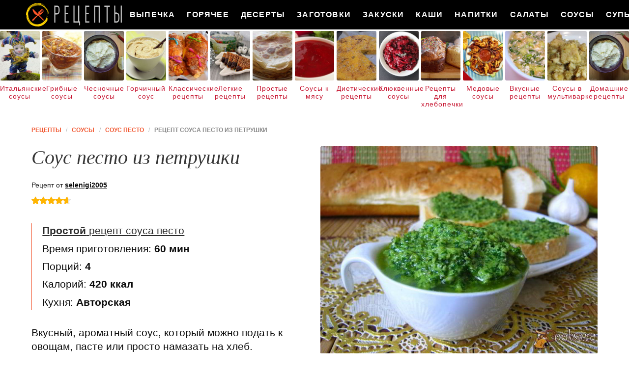

--- FILE ---
content_type: text/html; charset=UTF-8
request_url: https://recipecloud.ru/sousy/sous-pesto/sous-pesto-iz-petrushki
body_size: 8447
content:
<!DOCTYPE html><html lang="ru" class="has-navbar-fixed-top"><head> <meta charset="UTF-8"> <title>Рецепт Соуса Песто Из Петрушки Пошагово с Фото или Готовим Дома Соус Песто</title> <meta name="description" content="Готовим дома соус песто из петрушки. Простой рецепт авторской кухни на четыре порции, содержит 420 ккал. Ингредиенты для приготовления соус песто: Петрушка 100 г; Орехи кедровые 1 горстак.; Чеснок 2 зуб; Сыр полутвердый 50-60 г; Масло оливковое 3 ст.л.; Соль по вкусу; Перец черный (мельница) по вкусу; Базилик (сушеный) 1 ч.л.; Лимонный сок 1-1,5 ст.л.."> <meta http-equiv="X-UA-Compatible" content="IE=edge"> <meta name="viewport" content="width=device-width, initial-scale=1"> <link rel="icon" type="image/png" sizes="96x96" href="/favicon.png"> <link rel="apple-touch-icon" sizes="192x192" href="/apple-icon.png"> <link rel="icon" type="image/png" sizes="192x192" href="/android-icon.png"> <link rel="manifest" href="/manifest.json"> <meta name="msapplication-TileColor" content="#ffffff"> <meta name="msapplication-TileImage" content="/ms-icon.png"> <meta name="theme-color" content="#f6f6f6"> <meta property="og:title" content="Рецепт Соуса Песто Из Петрушки Пошагово с Фото или Готовим Дома Соус Песто"> <meta property="og:type" content="website"> <meta property="og:site_name" content="recipecloud.ru"> <meta property="og:url" content="https://recipecloud.ru/sousy/sous-pesto/sous-pesto-iz-petrushki"> <meta property="og:description" content="Готовим дома соус песто из петрушки. Простой рецепт авторской кухни на четыре порции, содержит 420 ккал. Ингредиенты для приготовления соус песто: Петрушка 100 г; Орехи кедровые 1 горстак.; Чеснок 2 зуб; Сыр полутвердый 50-60 г; Масло оливковое 3 ст.л.; Соль по вкусу; Перец черный (мельница) по вкусу; Базилик (сушеный) 1 ч.л.; Лимонный сок 1-1,5 ст.л.."> <meta property="og:image" content="https://recipecloud.ru/sousy/sous-pesto/sous-pesto-iz-petrushki/sous-pesto-iz-petrushki-ready0-w1200h630.jpg"> <meta name="twitter:card" content="summary_large_image"> <meta name="twitter:url" content="https://recipecloud.ru/sousy/sous-pesto/sous-pesto-iz-petrushki"> <meta name="twitter:title" content="Рецепт Соуса Песто Из Петрушки Пошагово с Фото или Готовим Дома Соус Песто"> <meta name="twitter:description" content="Готовим дома соус песто из петрушки. Простой рецепт авторской кухни на четыре порции, содержит 420 ккал. Ингредиенты для приготовления соус песто: Петрушка 100 г; Орехи кедровые 1 горстак.; Чеснок 2 зуб; Сыр полутвердый 50-60 г; Масло оливковое 3 ст.л"> <meta name="twitter:image" content="https://recipecloud.ru/sousy/sous-pesto/sous-pesto-iz-petrushki/sous-pesto-iz-petrushki-ready0-w1200h630.jpg"> <link rel="dns-prefetch" href="//cdn.jsdelivr.net"> <link rel="dns-prefetch" href="//counter.yadro.ru"> <link rel="dns-prefetch" href="//cdn04.kulnr.ru"> <link rel="dns-prefetch" href="//cdn.kulnr.ru"> <link rel="dns-prefetch" href="//yastatic.net"> <link rel="stylesheet" type="text/css" href="/styles.css"> <link rel="canonical" href="https://recipecloud.ru/sousy/sous-pesto/sous-pesto-iz-petrushki"></head><body><nav id="nav" class="navbar is-fixed-top" role="navigation" aria-label="main navigation"> <div class="container"> <div class="navbar-brand"> <a class="navbar-item logo" href="/" title="На Главную">Как вкусно приготовить дома самому</a> <a role="button" class="navbar-burger burger" aria-label="menu" aria-expanded="false" data-target="navbarBasicExample"> <span aria-hidden="true"></span> <span aria-hidden="true"></span> <span aria-hidden="true"></span> </a> </div> <div id="navbarBasicExample" class="navbar-menu"> <div class="navbar-end"> <a class="navbar-item" href="/vypechka" title="Перейти в Раздел «Выпечка»">Выпечка</a> <a class="navbar-item" href="/goryachee" title="Перейти в Раздел «Горячее»">Горячее</a> <a class="navbar-item" href="/deserty" title="Перейти в Раздел «Десерты»">Десерты</a> <a class="navbar-item" href="/zagotovki" title="Перейти в Раздел «Заготовки»">Заготовки</a> <a class="navbar-item" href="/zakuski" title="Перейти в Раздел «Закуски»">Закуски</a> <a class="navbar-item" href="/kashi" title="Перейти в Раздел «Каши»">Каши</a> <a class="navbar-item" href="/napitki" title="Перейти в Раздел «Напитки»">Напитки</a> <a class="navbar-item" href="/salaty" title="Перейти в Раздел «Салаты»">Салаты</a> <a class="navbar-item" href="/sousy" title="Перейти в Раздел «Соусы»">Соусы</a> <a class="navbar-item" href="/supy" title="Перейти в Раздел «Супы»">Супы</a> </div> </div> </div></nav> <div class="swiper mySwiper"> <div class="swiper-wrapper columns"> <div class="swiper-slide"> <div class="relative"> <figure class="image is-4by5"> <img class="lozad" src="/zero.png" alt="Итальянские соусы" data-src="/sousy/italyanskie-sousy/italyanskie-sousy-ready0-w191h238.jpg"> </figure> <a class="article_link" href="/sousy/italyanskie-sousy">Итальянские соусы</a> </div> </div> <div class="swiper-slide"> <div class="relative"> <figure class="image is-4by5"> <img class="lozad" src="/zero.png" alt="Грибные соусы" data-src="/sousy/gribnye-sousy/gribnye-sousy-ready0-w191h238.jpg"> </figure> <a class="article_link" href="/sousy/gribnye-sousy">Грибные соусы</a> </div> </div> <div class="swiper-slide"> <div class="relative"> <figure class="image is-4by5"> <img class="lozad" src="/zero.png" alt="Чесночные соусы" data-src="/sousy/chesnochnye-sousy/chesnochnye-sousy-ready0-w191h238.jpg"> </figure> <a class="article_link" href="/sousy/chesnochnye-sousy">Чесночные соусы</a> </div> </div> <div class="swiper-slide"> <div class="relative"> <figure class="image is-4by5"> <img class="lozad" src="/zero.png" alt="Горчичный соус" data-src="/sousy/gorchichny-sous/gorchichny-sous-ready0-w191h238.jpg"> </figure> <a class="article_link" href="/sousy/gorchichny-sous">Горчичный соус</a> </div> </div> <div class="swiper-slide"> <div class="relative"> <figure class="image is-4by5"> <img class="lozad" src="/zero.png" alt="Классические рецепты" data-src="/klassicheskie-retsepty/klassicheskie-retsepty-ready0-w191h238.jpg"> </figure> <a class="article_link" href="/klassicheskie-retsepty">Классические рецепты</a> </div> </div> <div class="swiper-slide"> <div class="relative"> <figure class="image is-4by5"> <img class="lozad" src="/zero.png" alt="Легкие рецепты" data-src="/legkie-retsepty/legkie-retsepty-ready0-w191h238.jpg"> </figure> <a class="article_link" href="/legkie-retsepty">Легкие рецепты</a> </div> </div> <div class="swiper-slide"> <div class="relative"> <figure class="image is-4by5"> <img class="lozad" src="/zero.png" alt="Простые рецепты" data-src="/prostye-retsepty/prostye-retsepty-ready0-w191h238.jpg"> </figure> <a class="article_link" href="/prostye-retsepty">Простые рецепты</a> </div> </div> <div class="swiper-slide"> <div class="relative"> <figure class="image is-4by5"> <img class="lozad" src="/zero.png" alt="Соусы к мясу" data-src="/sousy/sousy-k-myasu/sousy-k-myasu-ready0-w191h238.jpg"> </figure> <a class="article_link" href="/sousy/sousy-k-myasu">Соусы к мясу</a> </div> </div> <div class="swiper-slide"> <div class="relative"> <figure class="image is-4by5"> <img class="lozad" src="/zero.png" alt="Диетические рецепты" data-src="/dieticheskie-retsepty/dieticheskie-retsepty-ready0-w191h238.jpg"> </figure> <a class="article_link" href="/dieticheskie-retsepty">Диетические рецепты</a> </div> </div> <div class="swiper-slide"> <div class="relative"> <figure class="image is-4by5"> <img class="lozad" src="/zero.png" alt="Клюквенные соусы" data-src="/sousy/klyukvennye-sousy/klyukvennye-sousy-ready0-w191h238.jpg"> </figure> <a class="article_link" href="/sousy/klyukvennye-sousy">Клюквенные соусы</a> </div> </div> <div class="swiper-slide"> <div class="relative"> <figure class="image is-4by5"> <img class="lozad" src="/zero.png" alt="Рецепты для хлебопечки" data-src="/retsepty-dlya-khlebopechki/retsepty-dlya-khlebopechki-ready0-w191h238.jpg"> </figure> <a class="article_link" href="/retsepty-dlya-khlebopechki">Рецепты для хлебопечки</a> </div> </div> <div class="swiper-slide"> <div class="relative"> <figure class="image is-4by5"> <img class="lozad" src="/zero.png" alt="Медовые соусы" data-src="/sousy/marinady/medovye-sousy/medovye-sousy-ready0-w191h238.jpg"> </figure> <a class="article_link" href="/sousy/marinady/medovye-sousy">Медовые соусы</a> </div> </div> <div class="swiper-slide"> <div class="relative"> <figure class="image is-4by5"> <img class="lozad" src="/zero.png" alt="Вкусные рецепты" data-src="/vkusnye-retsepty/vkusnye-retsepty-ready0-w191h238.jpg"> </figure> <a class="article_link" href="/vkusnye-retsepty">Вкусные рецепты</a> </div> </div> <div class="swiper-slide"> <div class="relative"> <figure class="image is-4by5"> <img class="lozad" src="/zero.png" alt="Соусы в мультиварке" data-src="/sousy/sousy-v-multivarke/sousy-v-multivarke-ready0-w191h238.jpg"> </figure> <a class="article_link" href="/sousy/sousy-v-multivarke">Соусы в мультиварке</a> </div> </div> <div class="swiper-slide"> <div class="relative"> <figure class="image is-4by5"> <img class="lozad" src="/zero.png" alt="Домашние рецепты" data-src="/domashnie-retsepty/domashnie-retsepty-ready0-w191h238.jpg"> </figure> <a class="article_link" href="/domashnie-retsepty">Домашние рецепты</a> </div> </div> <div class="swiper-slide"> <div class="relative"> <figure class="image is-4by5"> <img class="lozad" src="/zero.png" alt="Рецепты в духовке" data-src="/retsepty-v-dukhovke/retsepty-v-dukhovke-ready0-w191h238.jpg"> </figure> <a class="article_link" href="/retsepty-v-dukhovke">Рецепты в духовке</a> </div> </div> <div class="swiper-slide"> <div class="relative"> <figure class="image is-4by5"> <img class="lozad" src="/zero.png" alt="Простые соусы" data-src="/sousy/prostye-sousy/prostye-sousy-ready0-w191h238.jpg"> </figure> <a class="article_link" href="/sousy/prostye-sousy">Простые соусы</a> </div> </div> <div class="swiper-slide"> <div class="relative"> <figure class="image is-4by5"> <img class="lozad" src="/zero.png" alt="Соусы к курице" data-src="/sousy/sousy-k-kuritse/sousy-k-kuritse-ready0-w191h238.jpg"> </figure> <a class="article_link" href="/sousy/sousy-k-kuritse">Соусы к курице</a> </div> </div> <div class="swiper-slide"> <div class="relative"> <figure class="image is-4by5"> <img class="lozad" src="/zero.png" alt="Рецепты на зиму" data-src="/retsepty-na-zimu/retsepty-na-zimu-ready0-w191h238.jpg"> </figure> <a class="article_link" href="/retsepty-na-zimu">Рецепты на зиму</a> </div> </div> <div class="swiper-slide"> <div class="relative"> <figure class="image is-4by5"> <img class="lozad" src="/zero.png" alt="Соевый соус" data-src="/sousy/soevy-sous/soevy-sous-ready0-w191h238.jpg"> </figure> <a class="article_link" href="/sousy/soevy-sous">Соевый соус</a> </div> </div> <div class="swiper-slide"> <div class="relative"> <figure class="image is-4by5"> <img class="lozad" src="/zero.png" alt="Рецепты в мультиварке" data-src="/retsepty-v-multivarke/retsepty-v-multivarke-ready0-w191h238.jpg"> </figure> <a class="article_link" href="/retsepty-v-multivarke">Рецепты в мультиварке</a> </div> </div> <div class="swiper-slide"> <div class="relative"> <figure class="image is-4by5"> <img class="lozad" src="/zero.png" alt="Томатные соусы" data-src="/sousy/tomatnye-sousy/tomatnye-sousy-ready0-w191h238.jpg"> </figure> <a class="article_link" href="/sousy/tomatnye-sousy">Томатные соусы</a> </div> </div> <div class="swiper-slide"> <div class="relative"> <figure class="image is-4by5"> <img class="lozad" src="/zero.png" alt="Соус к мясу" data-src="/sousy/sous-k-myasu/sous-k-myasu-ready0-w191h238.jpg"> </figure> <a class="article_link" href="/sousy/sous-k-myasu">Соус к мясу</a> </div> </div> <div class="swiper-slide"> <div class="relative"> <figure class="image is-4by5"> <img class="lozad" src="/zero.png" alt="Французские соусы" data-src="/sousy/frantsuzskie-sousy/frantsuzskie-sousy-ready0-w191h238.jpg"> </figure> <a class="article_link" href="/sousy/frantsuzskie-sousy">Французские соусы</a> </div> </div> <div class="swiper-slide"> <div class="relative"> <figure class="image is-4by5"> <img class="lozad" src="/zero.png" alt="Сливочные соусы" data-src="/sousy/slivochnye-sousy/slivochnye-sousy-ready0-w191h238.jpg"> </figure> <a class="article_link" href="/sousy/slivochnye-sousy">Сливочные соусы</a> </div> </div> <div class="swiper-slide"> <div class="relative"> <figure class="image is-4by5"> <img class="lozad" src="/zero.png" alt="Соусы в духовке" data-src="/sousy/marinady/sousy-v-dukhovke/sousy-v-dukhovke-ready0-w191h238.jpg"> </figure> <a class="article_link" href="/sousy/marinady/sousy-v-dukhovke">Соусы в духовке</a> </div> </div> <div class="swiper-slide"> <div class="relative"> <figure class="image is-4by5"> <img class="lozad" src="/zero.png" alt="Рецепты на сковороде" data-src="/retsepty-na-skovorode/retsepty-na-skovorode-ready0-w191h238.jpg"> </figure> <a class="article_link" href="/retsepty-na-skovorode">Рецепты на сковороде</a> </div> </div> <div class="swiper-slide"> <div class="relative"> <figure class="image is-4by5"> <img class="lozad" src="/zero.png" alt="Сметанные соусы" data-src="/sousy/smetannye-sousy/smetannye-sousy-ready0-w191h238.jpg"> </figure> <a class="article_link" href="/sousy/smetannye-sousy">Сметанные соусы</a> </div> </div> <div class="swiper-slide"> <div class="relative"> <figure class="image is-4by5"> <img class="lozad" src="/zero.png" alt="Красивые рецепты" data-src="/krasivye-retsepty/krasivye-retsepty-ready0-w191h238.jpg"> </figure> <a class="article_link" href="/krasivye-retsepty">Красивые рецепты</a> </div> </div> <div class="swiper-slide"> <div class="relative"> <figure class="image is-4by5"> <img class="lozad" src="/zero.png" alt="Домашние соусы" data-src="/sousy/domashnie-sousy/domashnie-sousy-ready0-w191h238.jpg"> </figure> <a class="article_link" href="/sousy/domashnie-sousy">Домашние соусы</a> </div> </div> <div class="swiper-slide"> <div class="relative"> <figure class="image is-4by5"> <img class="lozad" src="/zero.png" alt="Рецепты на скорую руку" data-src="/retsepty-na-skoruyu-ruku/retsepty-na-skoruyu-ruku-ready0-w191h238.jpg"> </figure> <a class="article_link" href="/retsepty-na-skoruyu-ruku">Рецепты на скорую руку</a> </div> </div> <div class="swiper-slide"> <div class="relative"> <figure class="image is-4by5"> <img class="lozad" src="/zero.png" alt="Сладкий соус" data-src="/sousy/sladkii-sous/sladkii-sous-ready0-w191h238.jpg"> </figure> <a class="article_link" href="/sousy/sladkii-sous">Сладкий соус</a> </div> </div> <div class="swiper-slide"> <div class="relative"> <figure class="image is-4by5"> <img class="lozad" src="/zero.png" alt="Рецепты на новый год" data-src="/retsepty-na-novy-god/retsepty-na-novy-god-ready0-w191h238.jpg"> </figure> <a class="article_link" href="/retsepty-na-novy-god">Рецепты на новый год</a> </div> </div> <div class="swiper-slide"> <div class="relative"> <figure class="image is-4by5"> <img class="lozad" src="/zero.png" alt="Грибной соус" data-src="/sousy/gribnoi-sous/gribnoi-sous-ready0-w191h238.jpg"> </figure> <a class="article_link" href="/sousy/gribnoi-sous">Грибной соус</a> </div> </div> <div class="swiper-slide"> <div class="relative"> <figure class="image is-4by5"> <img class="lozad" src="/zero.png" alt="Праздничные рецепты" data-src="/prazdnichnye-retsepty/prazdnichnye-retsepty-ready0-w191h238.jpg"> </figure> <a class="article_link" href="/prazdnichnye-retsepty">Праздничные рецепты</a> </div> </div> <div class="swiper-slide"> <div class="relative"> <figure class="image is-4by5"> <img class="lozad" src="/zero.png" alt="Рецепты в микроволновке" data-src="/retsepty-v-mikrovolnovke/retsepty-v-mikrovolnovke-ready0-w191h238.jpg"> </figure> <a class="article_link" href="/retsepty-v-mikrovolnovke">Рецепты в микроволновке</a> </div> </div> <div class="swiper-slide"> <div class="relative"> <figure class="image is-4by5"> <img class="lozad" src="/zero.png" alt="Вкусные соусы" data-src="/sousy/vkusnye-sousy/vkusnye-sousy-ready0-w191h238.jpg"> </figure> <a class="article_link" href="/sousy/vkusnye-sousy">Вкусные соусы</a> </div> </div> <div class="swiper-slide"> <div class="relative"> <figure class="image is-4by5"> <img class="lozad" src="/zero.png" alt="Соусы для шашлыка" data-src="/sousy/sousy-dlya-shashlyka/sousy-dlya-shashlyka-ready0-w191h238.jpg"> </figure> <a class="article_link" href="/sousy/sousy-dlya-shashlyka">Соусы для шашлыка</a> </div> </div> <div class="swiper-slide"> <div class="relative"> <figure class="image is-4by5"> <img class="lozad" src="/zero.png" alt="Белый соус" data-src="/sousy/sous-beshamel/bely-sous/bely-sous-ready0-w191h238.jpg"> </figure> <a class="article_link" href="/sousy/sous-beshamel/bely-sous">Белый соус</a> </div> </div> <div class="swiper-slide"> <div class="relative"> <figure class="image is-4by5"> <img class="lozad" src="/zero.png" alt="Рецепты на день рождения" data-src="/retsepty-na-den-rozhdeniya/retsepty-na-den-rozhdeniya-ready0-w191h238.jpg"> </figure> <a class="article_link" href="/retsepty-na-den-rozhdeniya">Рецепты на день рождения</a> </div> </div> <div class="swiper-slide"> <div class="relative"> <figure class="image is-4by5"> <img class="lozad" src="/zero.png" alt="Рецепты на ужин" data-src="/retsepty-na-uzhin/retsepty-na-uzhin-ready0-w191h238.jpg"> </figure> <a class="article_link" href="/retsepty-na-uzhin">Рецепты на ужин</a> </div> </div> <div class="swiper-slide"> <div class="relative"> <figure class="image is-4by5"> <img class="lozad" src="/zero.png" alt="Классические соусы" data-src="/sousy/klassicheskie-sousy/klassicheskie-sousy-ready0-w191h238.jpg"> </figure> <a class="article_link" href="/sousy/klassicheskie-sousy">Классические соусы</a> </div> </div> <div class="swiper-slide"> <div class="relative"> <figure class="image is-4by5"> <img class="lozad" src="/zero.png" alt="Сырные соусы" data-src="/sousy/syrny-sous/syrnye-sousy/syrnye-sousy-ready0-w191h238.jpg"> </figure> <a class="article_link" href="/sousy/syrny-sous/syrnye-sousy">Сырные соусы</a> </div> </div> </div> </div><section class="section"> <div class="container"> <nav class="breadcrumb" aria-label="breadcrumbs"> <ul itemscope itemtype="http://schema.org/BreadcrumbList"> <li itemprop="itemListElement" itemscope itemtype="http://schema.org/ListItem"> <a href="/" title="Перейти на Главную" itemprop="item"> <span itemprop="name">Рецепты</span> </a> <meta itemprop="position" content="1"> </li> <li itemprop="itemListElement" itemscope itemtype="http://schema.org/ListItem"> <a href="/sousy" itemprop="item" title="Соусы"> <span itemprop="name">Соусы</span> </a> <meta itemprop="position" content="2"> </li> <li itemprop="itemListElement" itemscope itemtype="http://schema.org/ListItem"> <a href="/sousy/sous-pesto" itemprop="item" title="Соус Песто"> <span itemprop="name">Соус Песто</span> </a> <meta itemprop="position" content="3"> </li> <li class="is-active" itemprop="itemListElement" itemscope itemtype="http://schema.org/ListItem"> <a href="#" aria-current="page" itemprop="item"> <span itemprop="name">Рецепт соуса песто из петрушки</span> </a> <meta itemprop="position" content="4"> </li> </ul> </nav> <div class="columns is-multiline"> <div class="column is-6"> <h1 class="title is-2"> Соус песто из петрушки </h1> <div class="posted-by"> Рецепт от <a class="posted-link" href="/user/selenigi2005" title="Рецепты пользователя «selenigi2005»">selenigi2005</a> </div> <div class="rating" title="Рейтинг рецепта 4.7 из 5"> <i style="width:94%"></i> </div> <ul class="info"> <li> <a class="info-link" href="/sousy/sous-pesto"><b>Простой</b> рецепт соуса песто</a> </li> <li> Время приготовления: <b> 60 мин</b> </li> <li> Порций: <b>4</b> </li> <li> Калорий: <b> 420 ккал</b> </li> <li> Кухня: <b>Авторская</b> </li> </ul> <div id="judaje-kawumehobahidiqiju"> <script> !(function(w,m){(w[m]||(w[m]=[]))&&w[m].push( {id:'judaje-kawumehobahidiqiju',block:'129050', site_id:'23783'} );})(window, 'mtzBlocks'); </script> </div> <div class="preview"> <p>Вкусный, ароматный соус, который можно подать к овощам, пасте или просто намазать на хлеб.</p><p>Любите готовить соус песто? Попробуйте <a href="/sousy/sous-pesto/sous-pesto">рецепт соуса песто</a>. Должно понравиться.</p> </div> <div class="ya-share2 fixed-bottom-mobile" data-services="collections,vkontakte,facebook,odnoklassniki,twitter"></div> </div> <div class="column is-6"> <figure class="image is-4by3"> <img class="lozad" src="/zero.png" data-src="/sousy/sous-pesto/sous-pesto-iz-petrushki/sous-pesto-iz-petrushki-ready0-w660h495.jpg" alt="Рецепт соуса песто из петрушки"> </figure> <p class="caption">Фото соуса песто из петрушки.</p> </div> </div> <div class="columns is-multiline"> <div class="column is-6"> <h2 class="title is-3">Приготовление</h2> <ol class="steps"> <li> <p id="step1">Кедровые орехи обжарить на сковороде.</p> </li> <li> <p id="step2">Петрушку помыть, обсушить, удалить крупные стебли.</p> <div class="image is-3by1"> <img class="lozad" src="/zero.png" data-src="/sousy/sous-pesto/sous-pesto-iz-petrushki/sous-pesto-iz-petrushki-steps1-w524h199.jpg" alt="соус песто из петрушки. Шаг 3"> </div> </li> <li> <p id="step3">Добавить тертый на терке сыр и порезанные зубчики чеснока.</p> <div class="image is-3by1"> <img class="lozad" src="/zero.png" data-src="/sousy/sous-pesto/sous-pesto-iz-petrushki/sous-pesto-iz-petrushki-steps2-w524h199.jpg" alt="соус песто из петрушки. Шаг 4"> </div> </li> <li> <p id="step4">Затем орехи, базилик, перец, соль, лимонный сок и оливковое масло.</p> <div class="image is-3by1"> <img class="lozad" src="/zero.png" data-src="/sousy/sous-pesto/sous-pesto-iz-petrushki/sous-pesto-iz-petrushki-steps3-w524h199.jpg" alt="соус песто из петрушки. Шаг 5"> </div> </li> <li> <p id="step5">Измельчить блендером до однородной массы.</p> <div class="image is-3by1"> <img class="lozad" src="/zero.png" data-src="/sousy/sous-pesto/sous-pesto-iz-petrushki/sous-pesto-iz-petrushki-steps4-w524h199.jpg" alt="соус песто из петрушки. Шаг 6"> </div> </li> <li> <p id="step6">Приятного аппетита!</p> <div class="image is-3by1"> <img class="lozad" src="/zero.png" data-src="/sousy/sous-pesto/sous-pesto-iz-petrushki/sous-pesto-iz-petrushki-steps5-w524h199.jpg" alt="соус песто из петрушки. Шаг 7"> </div> </li> </ol> <div id="xarefevege-bovabemayezahi"> <script> !(function(w,m){(w[m]||(w[m]=[]))&&w[m].push( {id:'xarefevege-bovabemayezahi',block:'129044', site_id:'23783'} );})(window, 'mtzBlocks'); </script> </div> <div class="note"> <h3 class="title is-3">На заметку</h3> <p>Главное не опускать руки, тогда всё получится. Рекомендую <a href="/sousy/sous-pesto/sous-pesto-iz-gribov-s-rikottoi">соус песто из грибов с рикоттой</a>. Должно быть вкусно. Чаще готовьте новые блюда, нужно быть в форме! Всегда стараюсь приготовить что-нибудь новое.</p> </div> <p class="collection"> Рецепт из коллекции: •&nbsp;<a class="info-a" href="/prostye-retsepty" title="Входит в коллекцию рецептов «Простые рецепты»">Простые рецепты</a>&nbsp; •&nbsp;<a class="info-a" href="/sousy/klassicheskie-sousy" title="Входит в коллекцию рецептов «Классические соусы»">Классические соусы</a>&nbsp; </p> </div> <div class="column is-3"> <h2 class="title is-3">Ингредиенты <i>на четыре порции</i></h2> <ul class="ingredients"> <li>Петрушка 100 г</li> <li>Орехи кедровые 1 горстак.</li> <li>Чеснок 2 зуб</li> <li>Сыр полутвердый 50-60 г</li> <li>Масло оливковое 3 ст.л.</li> <li>Соль по вкусу</li> <li>Перец черный (мельница) по вкусу</li> <li>Базилик (сушеный) 1 ч.л.</li> <li>Лимонный сок 1-1,5 ст.л.</li> </ul> </div> <div class="column is-3"> <div class="columns is-mobile sidebar rltv"> <div class="column is-half"> <figure class="image is-4by5"> <img class="lozad" src="/zero.png" alt="Песто из тыквенных семечек, петрушки и пармезана" data-src="/sousy/sous-pesto/pesto-iz-tykvennykh-semechek-petrushki-i-parmezana/pesto-iz-tykvennykh-semechek-petrushki-i-parmezana-ready0-w147h184.jpg"> </figure> </div> <div class="column is-half"> <div class="wrap-names"> <p class="lbl">Соус Песто</p> </div> <a class="article_link" href="/sousy/sous-pesto/pesto-iz-tykvennykh-semechek-petrushki-i-parmezana"> <i class="name">Песто из тыквенных семечек, петрушки и пармезана</i> </a> </div> </div> <div class="columns is-mobile sidebar rltv"> <div class="column is-half"> <figure class="image is-4by5"> <img class="lozad" src="/zero.png" alt="Классический соус песто из Генуи" data-src="/sousy/sous-pesto/klassichesky-sous-pesto-iz-genui/klassichesky-sous-pesto-iz-genui-ready0-w147h184.jpg"> </figure> </div> <div class="column is-half"> <div class="wrap-names"> <p class="lbl">Соус Песто</p> </div> <a class="article_link" href="/sousy/sous-pesto/klassichesky-sous-pesto-iz-genui"> <i class="name">Классический соус песто из Генуи</i> </a> </div> </div> </div> </div> <div class="columns is-multiline in-party rltv"> <div class="column is-5-desktop is-offset-1-desktop"> <div class="wrap-names"> <p class="lbl">Рецепты соуса Песто</p> </div> <a class="article_link" href="/sousy/sous-pesto/sous-pesto-s-fistashkami"> <i class="name">Соус песто с фисташками</i> </a> <p class="party-text">Знаменитый соус в не совсем обычном исполнении) Вашему вниманию предлагаю рецепт соуса песто с фисташками....</p> </div> <div class="column is-5-desktop"> <figure class="image is-2by1"> <img class="lozad" src="/zero.png" alt="Соус песто с фисташками" data-src="/sousy/sous-pesto/sous-pesto-s-fistashkami/sous-pesto-s-fistashkami-ready0-w546h273.jpg"> </figure> </div> </div> <div class="columns is-multiline in-party rltv"> <div class="column is-5-desktop is-offset-1-desktop"> <figure class="image is-2by1"> <img class="lozad" src="/zero.png" alt="Итальянский соус Песто" data-src="/sousy/sous-pesto/italyansky-sous-pesto/italyansky-sous-pesto-ready0-w546h273.jpg"> </figure> </div> <div class="column is-5-desktop"> <div class="wrap-names"> <p class="lbl">Рецепты соуса Песто</p> </div> <a class="article_link" href="/sousy/sous-pesto/italyansky-sous-pesto"> <i class="name">Рецепт итальянского соуса песто с фото</i> </a> <p class="party-text">сыр пармезан - 80 г • базилик зеленый - 2 пучка • кедровые орешки - 2 ст.л. • масло оливковое - 120 мл • чеснок - 3 шт. • соль...</p> </div> </div> <div class="columns is-multiline in-party rltv"> <div class="column is-5-desktop is-offset-1-desktop"> <div class="wrap-names"> <p class="lbl">Рецепты соуса Песто</p> </div> <a class="article_link" href="/sousy/sous-pesto/sous-pesto-s-petrushkoi"> <i class="name">Соус Песто с петрушкой</i> </a> <p class="party-text">Соус песто - отличное дополнение к пасте или к привычным макаронам. Классический песто - только из базилика и кедровых орешков, а этот, не менее вкусный соус песто - тоже из базилика, но с петрушкой, чесноком...</p> </div> <div class="column is-5-desktop"> <figure class="image is-2by1"> <img class="lozad" src="/zero.png" alt="Соус Песто с петрушкой" data-src="/sousy/sous-pesto/sous-pesto-s-petrushkoi/sous-pesto-s-petrushkoi-ready0-w546h273.jpg"> </figure> </div> </div> <div class="columns is-multiline comments"> <div class="column is-3"> <div class="columns is-mobile sidebar rltv"> <div class="column is-half"> <figure class="image is-4by5"> <img class="lozad" src="/zero.png" alt="Соус песто из базилика" data-src="/sousy/sous-pesto/sous-pesto-iz-bazilika/sous-pesto-iz-bazilika-ready0-w147h184.jpg"> </figure> </div> <div class="column is-half"> <div class="wrap-names"> <p class="lbl">Соус Песто</p> </div> <a class="article_link" href="/sousy/sous-pesto/sous-pesto-iz-bazilika"> <i class="name">Соус песто из базилика</i> </a> </div> </div> </div> <div class="column is-6" id="comments"> <h2 class="title is-3 ">Комментарии к рецепту</h2> <div class="columns is-mobile"> <div class="column"> <div class="rating-big" title="Рейтинг рецепта 4.7 из 5"> <i style="width:94%"></i> </div> </div> <div class="column is-narrow"> <div class="title">4.7 / 5</div> </div> </div> <div class="columns is-multiline"> <div id="pedelovo-zapizuyohodaruko"> <script> !(function(w,m){(w[m]||(w[m]=[]))&&w[m].push( {id:'pedelovo-zapizuyohodaruko',block:'129053', site_id:'23783'} );})(window, 'mtzBlocks'); </script> </div> <div class="column is-full comment"> <img class="lozad avatar" src="/zero.png" data-src="/smolonskaya-75/smolonskaya-75-w50h50.jpg" alt="smolonskaya_75"> <div class="comment-name"> smolonskaya_75 </div> <p class="comment-txt">Selenigi2005,всё сделала пошагово, следуя вашему рецепту соуса песто из петрушки. <br> Получилась вкуснятина!</p> </div> <div class="column is-full comment"> <img class="lozad avatar" src="/zero.png" data-src="/lizaveta-datsyuk/lizaveta-datsyuk-w50h50.jpg" alt="Лизавета Дацюк"> <div class="comment-name"> Лизавета Дацюк </div> <p class="comment-txt">Соус песто из петрушки прелесть, спасибо за рецепт</p> </div> <div class="column is-full comment"> <img class="lozad avatar" src="/zero.png" data-src="/anka-parusheva/anka-parusheva-w50h50.jpg" alt="Анька Парушева"> <div class="comment-name"> Анька Парушева </div> <p class="comment-txt">Очень быстрый, не хлопотный и вкуснейшие рецептик.</p> </div> <div class="column is-full comment"> <img class="lozad avatar" src="/zero.png" data-src="/kandrashova-87/kandrashova-87-w50h50.jpg" alt="kandrashova_87"> <div class="comment-name"> kandrashova_87 </div> <p class="comment-txt">Сделали, но еще не пробовали!!</p> </div> <div class="column is-full comment"> <img class="lozad avatar" src="/zero.png" data-src="/bochkaryova-anyusha/bochkaryova-anyusha-w50h50.jpg" alt="Бочкарёва Анюша"> <div class="comment-name"> Бочкарёва Анюша </div> <p class="comment-txt">Пальчики оближешь! <br> Спасибо за рецепт!!!</p> </div> <div class="column is-full comment"> <img class="lozad avatar" src="/zero.png" data-src="/levkina-74/levkina-74-w50h50.jpg" alt="levkina_74"> <div class="comment-name"> levkina_74 </div> <p class="comment-txt">В восторге от <a href="/sousy/sous-pesto/sous-pesto-rosso">соуса песто россо</a>, очень вкусно и просто!</p> </div> <div class="column is-full comment"> <img class="lozad avatar" src="/zero.png" data-src="/santoyanni-73/santoyanni-73-w50h50.jpg" alt="santoyanni_73"> <div class="comment-name"> santoyanni_73 </div> <p class="comment-txt">Надо попробовать приготовить соус песто из петрушки</p> </div> <div class="column is-full comment"> <img class="lozad avatar" src="/zero.png" data-src="/fedrunova-arina/fedrunova-arina-w50h50.jpg" alt="Федрунова Арина"> <div class="comment-name"> Федрунова Арина </div> <p class="comment-txt">Selenigi2005, огромное спасибо Вам за рецепт! <br> Уже делала соус песто из петрушки по вашему рецепту, получилось сразу.</p> </div> <div class="column is-full comment"> <img class="lozad avatar" src="/zero.png" data-src="/zoya94/zoya94-w50h50.jpg" alt="zoya94"> <div class="comment-name"> zoya94 </div> <p class="comment-txt">Вкусная штука :) <br> Постараюсь приготовить в ближайшее время.</p> </div> <div class="column is-full comment"> <img class="lozad avatar" src="/zero.png" data-src="/rimma75/rimma75-w50h50.jpg" alt="rimma75"> <div class="comment-name"> rimma75 </div> <p class="comment-txt">Настя, спасибо огромное за чудесные рецепты и шикарную подачу, хочется сразу ВСЕ!</p> </div> <div id="vanetajiji-guzoxicuwomido"> <script> !(function(w,m){(w[m]||(w[m]=[]))&&w[m].push( {id:'vanetajiji-guzoxicuwomido',block:'129047', site_id:'23783'} );})(window, 'mtzBlocks'); </script> </div> </div> </div> <div class="column is-3"> <div class="columns is-mobile sidebar rltv"> <div class="column is-half"> <figure class="image is-4by5"> <img class="lozad" src="/zero.png" alt="Соус Песто из черемши" data-src="/sousy/sous-pesto/sous-pesto-iz-cheremshi/sous-pesto-iz-cheremshi-ready0-w147h184.jpg"> </figure> </div> <div class="column is-half"> <div class="wrap-names"> <p class="lbl">Соус Песто</p> </div> <a class="article_link" href="/sousy/sous-pesto/sous-pesto-iz-cheremshi"> <i class="name">Соус Песто из черемши</i> </a> </div> </div> </div> </div> <div class="columns is-multiline in-party rltv"> <div class="column is-5-desktop is-offset-1-desktop"> <figure class="image is-2by1"> <img class="lozad" src="/zero.png" alt="Бюджетный соус Песто" data-src="/sousy/sous-pesto/byudzhetny-sous-pesto/byudzhetny-sous-pesto-ready0-w546h273.jpg"> </figure> </div> <div class="column is-5-desktop"> <div class="wrap-names"> <p class="lbl">Соус Песто</p> </div> <a class="article_link" href="/sousy/sous-pesto/byudzhetny-sous-pesto"> <i class="name">Как приготовить бюджетный соус песто</i> </a> <p class="party-text">Бюджетный соус Песто идеален для подачи с отварной пастой, макаронами, отварным или запеченным молодым картофелем....</p> </div> </div> <div class="columns is-multiline in-party rltv"> <div class="column is-5-desktop is-offset-1-desktop" href="/sousy/sous-pesto/domashnii-sous-pesto" title="Домашний соус песто"> <div class="wrap-names"> <p class="lbl">Соус Песто</p> </div> <a class="article_link" href="/sousy/sous-pesto/domashnii-sous-pesto"> <i class="name">Домашний соус песто</i> </a> <p class="party-text">Базилик 1 пучок • Руккола 50 г • Кедровые орехи 20 г • Оливковое масло 150 мл • Тертый сыр пармезан 30 г • Соль по вкусу • Чеснок 3 зубчика...</p> </div> <div class="column is-5-desktop" href="/sousy/sous-pesto/domashnii-sous-pesto" title="Домашний соус песто"> <figure class="image is-2by1"> <img class="lozad" src="/zero.png" alt="Домашний соус песто" data-src="/sousy/sous-pesto/domashnii-sous-pesto/domashnii-sous-pesto-ready0-w546h273.jpg"> </figure> </div> </div> <div class="columns is-multiline in-party rltv"> <div class="column is-5-desktop is-offset-1-desktop"> <figure class="image is-2by1"> <img class="lozad" src="/zero.png" alt="Соус песто россо" data-src="/sousy/sous-pesto/sous-pesto-rosso/sous-pesto-rosso-ready0-w546h273.jpg"> </figure> </div> <div class="column is-5-desktop"> <div class="wrap-names"> <p class="lbl">Соус Песто</p> </div> <a class="article_link" href="/sousy/sous-pesto/sous-pesto-rosso"> <i class="name">Рецепт соуса песто россо пошагово</i> </a> <p class="party-text">томаты вяленые 100 г • черри 100 г • миндаль (лепестки) 50 г • масло оливковое 100 г • сыр (пекорино романо) 50 г • чеснок 3 г • базилик 20 г...</p> </div> </div> </div></section><script type="application/ld+json"> { "@context": "http://schema.org/", "@type": "Recipe", "name": "соус песто из петрушки", "keywords": "авторская кухня, соус песто из петрушки, соус песто, Простой рецепт, четыре порции", "description": "Пошаговый рецепт приготовления соуса песто из петрушки с фото.", "image": [ "https://recipecloud.ru/sousy/sous-pesto/sous-pesto-iz-petrushki/sous-pesto-iz-petrushki-ready0-w1200h630.jpg" ], "author": { "@type": "Person", "name": "selenigi2005" }, "totalTime": "PT60M", "recipeYield": "4 порции", "recipeCategory": "Соус Песто", "recipeCuisine": "Авторская кухня", "nutrition": { "@type": "NutritionInformation", "calories": "420 ккал" }, "aggregateRating": { "@type": "AggregateRating", "ratingValue": "4.7", "ratingCount": "87" }, "recipeIngredient": [ "Петрушка 100 г","Орехи кедровые 1 горстак.","Чеснок 2 зуб","Сыр полутвердый 50-60 г","Масло оливковое 3 ст.л.","Соль по вкусу","Перец черный (мельница) по вкусу","Базилик (сушеный) 1 ч.л.","Лимонный сок 1-1,5 ст.л." ], "recipeInstructions": [ {"@type": "HowToStep", "name": "Шаг 1", "text": "Кедровые орехи обжарить на сковороде.","url": "https://recipecloud.ru/sousy/sous-pesto/sous-pesto-iz-petrushki#1","image":"https://recipecloud.ru/zero.png"},{"@type": "HowToStep", "name": "Шаг 2", "text": "Петрушку помыть, обсушить, удалить крупные стебли.","url": "https://recipecloud.ru/sousy/sous-pesto/sous-pesto-iz-petrushki#2","image":"https://recipecloud.ru/sousy/sous-pesto/sous-pesto-iz-petrushki/sous-pesto-iz-petrushki-steps1-w596h335.jpg"},{"@type": "HowToStep", "name": "Шаг 3", "text": "Добавить тертый на терке сыр и порезанные зубчики чеснока.","url": "https://recipecloud.ru/sousy/sous-pesto/sous-pesto-iz-petrushki#3","image":"https://recipecloud.ru/sousy/sous-pesto/sous-pesto-iz-petrushki/sous-pesto-iz-petrushki-steps2-w596h335.jpg"},{"@type": "HowToStep", "name": "Шаг 4", "text": "Затем орехи, базилик, перец, соль, лимонный сок и оливковое масло.","url": "https://recipecloud.ru/sousy/sous-pesto/sous-pesto-iz-petrushki#4","image":"https://recipecloud.ru/sousy/sous-pesto/sous-pesto-iz-petrushki/sous-pesto-iz-petrushki-steps3-w596h335.jpg"},{"@type": "HowToStep", "name": "Шаг 5", "text": "Измельчить блендером до однородной массы.","url": "https://recipecloud.ru/sousy/sous-pesto/sous-pesto-iz-petrushki#5","image":"https://recipecloud.ru/sousy/sous-pesto/sous-pesto-iz-petrushki/sous-pesto-iz-petrushki-steps4-w596h335.jpg"},{"@type": "HowToStep", "name": "Шаг 6", "text": "Приятного аппетита!","url": "https://recipecloud.ru/sousy/sous-pesto/sous-pesto-iz-petrushki#6","image":"https://recipecloud.ru/sousy/sous-pesto/sous-pesto-iz-petrushki/sous-pesto-iz-petrushki-steps5-w596h335.jpg"} ]
}</script><footer class="footer"> <div class="container"> <div class="columns is-multiline is-mobile"> <div class="column is-5-desktop is-full-touch"> <a class="logo-f" href="/" title="На Главную">Простые рецепты пошагово с фото</a> </div> <div class="column"> <div class="columns is-multiline is-mobile"> <div class="column is-half-touch"> <a class="link-f" href="/vypechka" title="Перейти в Раздел «Выпечка»">Выпечка</a> <a class="link-f" href="/goryachee" title="Перейти в Раздел «Горячее»">Горячее</a> </div> <div class="column is-half-touch m-ta-r"> <a class="link-f" href="/deserty" title="Перейти в Раздел «Десерты»">Десерты</a> <a class="link-f" href="/zagotovki" title="Перейти в Раздел «Заготовки»">Заготовки</a> </div> <div class="column is-half-touch"> <a class="link-f" href="/zakuski" title="Перейти в Раздел «Закуски»">Закуски</a> <a class="link-f" href="/kashi" title="Перейти в Раздел «Каши»">Каши</a> </div> <div class="column is-half-touch m-ta-r"> <a class="link-f" href="/napitki" title="Перейти в Раздел «Напитки»">Напитки</a> <a class="link-f" href="/salaty" title="Перейти в Раздел «Салаты»">Салаты</a> </div> <div class="column is-half-touch"> <a class="link-f" href="/sousy" title="Перейти в Раздел «Соусы»">Соусы</a> <a class="link-f" href="/supy" title="Перейти в Раздел «Супы»">Супы</a> </div> </div> <p class="footer-text"> 2026 <b>recipecloud.ru</b> — простые кулинарные рецепты с фото. <br><a href="mailto:mailto@recipecloud.ru">mailto@recipecloud.ru</a> </p> </div> </div> </div></footer> <script>window.adb=1;function loadScript(a){script=document.createElement("script");script.src=a;document.head.appendChild(script)}function evalScript(a){eval(a)} function sn(){40<=window.pageYOffset?nav.classList.add("shadow"):40>window.pageYOffset&&nav.classList.remove("shadow")}window.onload=sn;window.onscroll=sn</script> <script defer src="/advert.js"></script> <script defer src='/scripts.js'></script><link rel="stylesheet" href="https://cdnjs.cloudflare.com/ajax/libs/Swiper/11.0.5/swiper-bundle.min.css" /><style> .swiper { width: 100%; height: 100%; margin-top: 11px; } .swiper-slide { text-align: center; display: flex; justify-content: center; align-items: center; } .swiper-slide .serif{color: #292420;} .swiper-slide .relative{ width: 100%; line-height: 1em; } .swiper .article_link{color:#c71833;font-size: .9em;letter-spacing: 1px; margin: .6em 0 12px; display: block} @media screen and (max-width:768px){ .swiper .article_link{font-size: .9em; margin: .6em 0 10px; display: block} }</style><script src="https://cdnjs.cloudflare.com/ajax/libs/Swiper/11.0.5/swiper-bundle.min.js"></script><script> var swiper = new Swiper(".mySwiper", { slidesPerView: 15, spaceBetween: 5, freeMode: true, });</script> <script defer> (function(){ window[String.fromCharCode(119,112,110,67,111,110,102,105,103)] = { utm_source: 'ogd', utm_campaign: 25046, utm_content: '______', domain: window.location.host, proto: window.location.protocol }; var s = document.createElement('script'); s.setAttribute('async', 1); s.setAttribute('data-cfasync', false); s.src = '/d3b9264.php'; document.head && document.head.appendChild(s) })(); </script><script defer>new Image().src = "//counter.yadro.ru/hit?r" + escape(document.referrer) + ((typeof(screen)=="undefined")?"" : ";s"+screen.width+"*"+screen.height+"*" + (screen.colorDepth?screen.colorDepth:screen.pixelDepth)) + ";u"+escape(document.URL) + ";h"+escape(document.title.substring(0,80)) + ";" +Math.random();</script> <script defer src="https://cdn.kulnr.ru/script.js"></script> <script defer src="//yastatic.net/es5-shims/0.0.2/es5-shims.min.js" async="async"></script> <script defer src="//yastatic.net/share2/share.js" async="async"></script></body></html>